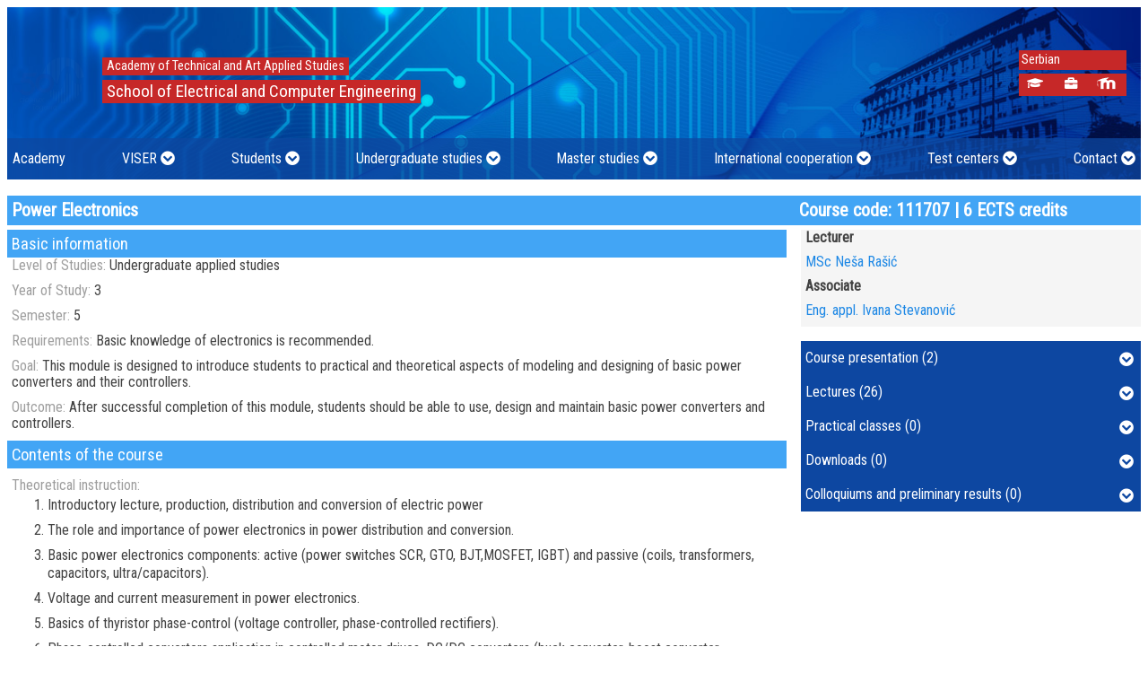

--- FILE ---
content_type: text/html; charset=UTF-8
request_url: https://www.viser.edu.rs/index.php/predmet/116/1870?userLanguage=eng
body_size: 10288
content:
<!doctype html>
<html lang="en">
<head>
    <meta charset="UTF-8">
    <meta name="viewport"
          content="width=device-width, user-scalable=no, initial-scale=1.0, maximum-scale=1.0, minimum-scale=1.0">
    <meta http-equiv="X-UA-Compatible" content="ie=edge">
    <title>    Power Electronics :: School of Electrical and Computer Engineering
</title>
    <meta name="author" content="Marko Borak markob@viser.edu.rs">
    <meta name="description" content="">
    <meta name="keywords" content="Viša škola,visoka škola,visoko obrazovanje,koju višu školu upisati,koju visoku školu upisati,elektrotehnički fakultet,Viša elektrotehnička,fakultet za računarstvo,računarski fakultet,upis u višu školu,državna viša škola,državna visoka škola,akreditovana visoka škola,akreditovana viša škola,visoke škole sa akreditovanim programima,viša škola sa akreditovanim programimam,priznata visoka škola,priznata viša škola,Višer,Visoka škola elektrotehnike i računarstva,Visoka škola za elektrotehniku,Visoka škola za računarstvo">
    <meta name="robots" content="index,follow">
    <link rel="apple-touch-icon" sizes="57x57" href="/favicons/apple-icon-57x57.png">
    <link rel="apple-touch-icon" sizes="60x60" href="/favicons/apple-icon-60x60.png">
    <link rel="apple-touch-icon" sizes="72x72" href="/favicons/apple-icon-72x72.png">
    <link rel="apple-touch-icon" sizes="76x76" href="/favicons/apple-icon-76x76.png">
    <link rel="apple-touch-icon" sizes="114x114" href="/favicons/apple-icon-114x114.png">
    <link rel="apple-touch-icon" sizes="120x120" href="/favicons/apple-icon-120x120.png">
    <link rel="apple-touch-icon" sizes="144x144" href="/favicons/apple-icon-144x144.png">
    <link rel="apple-touch-icon" sizes="152x152" href="/favicons/apple-icon-152x152.png">
    <link rel="apple-touch-icon" sizes="180x180" href="/favicons/apple-icon-180x180.png">
    <link rel="icon" type="image/png" sizes="192x192"  href="/favicons/android-icon-192x192.png">
    <link rel="icon" type="image/png" sizes="32x32" href="/favicons/favicon-32x32.png">
    <link rel="icon" type="image/png" sizes="96x96" href="/favicons/favicon-96x96.png">
    <link rel="icon" type="image/png" sizes="16x16" href="/favicons/favicon-16x16.png">
    <link rel="manifest" href="/favicons//manifest.json">
    <meta name="msapplication-TileColor" content="#ffffff">
    <meta name="msapplication-TileImage" content="/favicons/ms-icon-144x144.png">
    <meta name="theme-color" content="#ffffff">

                <link rel="stylesheet" href="/css/normalize.min.css">
        <link rel="stylesheet" href="/css/fontawesome-all.min.css">
        <link rel="stylesheet" href="/css/general.css">
        <link rel="stylesheet" href="/js/pushy/pushy.css">
        <link rel="stylesheet" href="/css/tooltipster.bundle.min.css">
        <style>
            @media all and (max-width: 574px) {
                #grbSrbije, #logoSkole {
                    display: none;
                }
            }

            .modal {
                display: none; /* Hidden by default */
                position: fixed; /* Stay in place */
                z-index: 1; /* Sit on top */
                left: 0;
                top: 0;
                width: 100%; /* Full width */
                height: 100%; /* Full height */
                overflow: auto; /* Enable scroll if needed */
                background-color: rgb(0,0,0); /* Fallback color */
                background-color: rgba(0,0,0,0.4); /* Black w/ opacity */
            }
            .modal-content {
                background-color: #fefefe;
                margin: 15% auto; /* 15% from the top and centered */
                padding: 20px;
                border: 1px solid #888;
                width: 80%; /* Could be more or less, depending on screen size */
            }
            #pdf-viewer-close {
                float: right;
            }
            #pageNumber {
                float: right;
            }
            button:hover {
                cursor: pointer;
            }
            #pageTitle {
                font-size: 1.5rem;
                font-weight: bolder;
            }
            #pdf-view {
                display: block;
                margin: auto;
            }
            #pdf-viewer-main{
                overflow-y:auto;
            }
            #temp{
                /*font-family: 'Segment7Standard';*/
                /*font-weight: normal;*/
                /*font-style: italic;*/
                color: white;
            }
            .mainHeader__center{
                position: absolute;
                right: 10rem;
            }
            @media all and (max-width: 900px){
                .mainHeader__center{
                    position: absolute;
                    right: 8rem;
                }
            }
            @media all and (min-width:700px) and (max-width: 827px){
                .mainHeader__center{
                    display: none;
                }
            }
            @media all and (max-width: 700px){
                .mainHeader__center{
                    position: absolute;
                    right: 0rem;
                }
            }
            @media all and (min-width:470px) and (max-width: 695px){
                .mainHeader__center{
                    display: none;
                }
            }
            @media all and  (max-width: 470px){
                .mainHeader__center{
                    position: absolute;
                    right: 0.5rem;
                }
            }
            .mainHeader__centerlink {
                font-size   : 0.9rem;
                display     : inline-block;
                color       : yellow;
                width       : auto;
                text-align  : center;
                padding     : 0.2rem;
                margin      : 0 0.3125rem 0 0;
            }
            /*.animate-image a img {*/

            /*}*/
            /*.animate-image a img.first-logo {*/
            /*    animation: fadeLogo 3s infinite;*/
            /*}*/

            /*.animate-image a img.second-logo {*/
            /*    animation: fadeLogo50 6s infinite;*/
            /*}*/

            /*@keyframes fadeLogo {*/
            /*    0% {*/
            /*        opacity: 1;*/
            /*    }*/
            /*    25% {*/
            /*        opacity: 0;*/
            /*    }*/
            /*    75% {*/
            /*        opacity: 0;*/
            /*    }*/
            /*    100% {*/
            /*        opacity: 1;*/
            /*    }*/
            /*}*/

            /*@keyframes fadeLogo50 {*/
            /*    0% {*/
            /*        opacity: 0;*/
            /*        display: none;*/
            /*    }*/
            /*    24% {*/
            /*        opacity: 0;*/
            /*        display: none;*/
            /*    }*/
            /*    49% {*/
            /*        opacity: 1;*/
            /*        display: inline-block;*/
            /*    }*/
            /*    74% {*/
            /*        opacity: 1;*/
            /*        display: inline-block;*/
            /*    }*/
            /*    99% {*/
            /*        opacity: 0;*/
            /*        display: none;*/
            /*    }*/
            /*}*/
            /* Kontejner za traku */
            .marquee-container {
                width: 100%; /* Širina kontejnera */
                overflow: hidden; /* Sakriva sadržaj izvan granica */
                /*background-color: #000; !* Pozadina trake *!*/
                color: #fff; /* Boja teksta */
                font-size: 1.2rem; /* Veličina fonta */
                white-space: nowrap; /* Sprečava prelom teksta */
                position: relative;
                /*height: 2.5rem; !* Visina trake *!*/
                display: flex;
                align-items: center; /* Centriranje po vertikali */
                margin-top: 0.25rem;
            }

            /* Element koji se pomera */
            .marquee {
                display: inline-block;
                white-space: nowrap; /* Sprečava prelom teksta */
                animation: scroll-left 10s linear infinite; /* Animacija kretanja */
            }

            /* Tekst u traci */
            .marquee span {
                display: inline-block;
                padding-left: 100%; /* Razmak pre nego što se pojavi drugi put */
                padding-right: 1rem; /* Razmak između ponavljanja teksta */
            }

            /* Animacija */
            @keyframes scroll-left {
                from {
                    transform: translateX(100%); /* Počinje izvan desne granice */
                }
                to {
                    transform: translateX(-200%); /* Završava izvan leve granice */
                }
            }

        </style>

    
    <style>
        .predmet-text {
            margin-bottom: 0.625rem;
        }

        .smerInfo__obavestenje {
            padding: 5px;
            background-color: #F5F5F5;
            margin-bottom: 0.125rem;
        }

        .smerInfo__obavestenje h1 {
            font-size: 18px;
            margin: 0 0 6px 0;
        }

        .smerInfo__obavestenje p {
            font-size: 14px;
            margin: 0 0 4px 0;
        }

        .smerInfo__obavestenje .posted {
            font-size: 0.75rem;
            color: #757575;
            margin-bottom: 0.75rem;
        }
    </style>
    <!-- Global site tag (gtag.js) - Google Analytics -->
<script async src="https://www.googletagmanager.com/gtag/js?id=UA-164241464-1"></script>
<script>
  window.dataLayer = window.dataLayer || [];
  function gtag(){dataLayer.push(arguments);}
  gtag('js', new Date());

  gtag('config', 'UA-164241464-1');
</script>
    <!-- Facebook Pixel Code -->
        <script>
            !function(f,b,e,v,n,t,s)
            {if(f.fbq)return;n=f.fbq=function(){n.callMethod?
                n.callMethod.apply(n,arguments):n.queue.push(arguments)};
                if(!f._fbq)f._fbq=n;n.push=n;n.loaded=!0;n.version='2.0';
                n.queue=[];t=b.createElement(e);t.async=!0;
                t.src=v;s=b.getElementsByTagName(e)[0];
                s.parentNode.insertBefore(t,s)}(window, document,'script',
                'https://connect.facebook.net/en_US/fbevents.js');
            fbq('init', '1527594747378710');
            fbq('track', 'PageView');
        </script>
        <noscript><img height="1" width="1" style="display:none"
                       src="https://www.facebook.com/tr?id=1527594747378710&ev=PageView&noscript=1"
            /></noscript>
    <!-- End Facebook Pixel Code -->
</head>
<body>
    <div class="background-overlay">
        <div class="pdf-container">
            <div class="pdf-document-title" style="font-weight: bold; color: #0a2b50"></div>
            <nav class="pdf-nav">
                <div class="pdf-info">
                    <span><a class="pdf-download" href="#">Preuzmi</a></span>
                </div>
                <div><button class="pdf-close">X</button></div>
            </nav>
            <div class="pdf-preview">
                <img src="/images/loading_spinner.gif" alt="Spinner">
                <p>Dokument se učitava</p>
            </div>
        </div>
    </div>
    <nav class="pushy pushy-left">
    <div class="pushy-content">
        <ul>
                                            <li class="pushy-mainlink"><a href="/index.php/en/page/akademija">Academy</a></li>
                                                    <li class="pushy-submenu">
                <button>VISER</button>
                <ul>
                                                                        <li class="pushy-link"><a href="/index.php/en/page/about-us">About Us</a></li>
                                                                                                <li class="pushy-link"><a href="/index.php/en/page/accreditation">Accreditation</a></li>
                                                                                                <li class="pushy-link"><a href="/index.php/en/page/teaching-professional-council">Teaching and professional council</a></li>
                                                                                                <li class="pushy-link"><a href="/index.php/en/academic-calendar">Academic Calendar</a></li>
                                                                                                <li class="pushy-link"><a href="/index.php/en/page/services">Services</a></li>
                                                                                                <li class="pushy-link"><a href="/index.php/en/page/laboratories">Laboratories</a></li>
                                                                                                <li class="pushy-link"><a href="/index.php/en/alumni">Alumni</a></li>
                                                                                                <li class="pushy-link"><a href="/index.php/en/media">About us  in media</a></li>
                                                                                                <li class="pushy-link"><a href="/index.php/en/school/business-cooperation">Business cooperation</a></li>
                                                            </ul>
            </li>
                                                    <li class="pushy-submenu">
                <button>Students</button>
                <ul>
                                                                        <li class="pushy-link"><a href="/index.php/en/page/student-service">Student and Teaching Service Affairs</a></li>
                                                                                                <li class="pushy-link"><a href="/index.php/en/page/student-standard">Student standard</a></li>
                                                                                                <li class="pushy-link"><a href="/index.php/en/page/intership">Internship</a></li>
                                                                                                <li class="pushy-link"><a href="/index.php/en/page/students-parliament">Students parliament</a></li>
                                                                                                <li class="pushy-link"><a href="/index.php/en/page/student-sections">Student sections</a></li>
                                                            </ul>
            </li>
                                                    <li class="pushy-submenu">
                <button>Undergraduate studies</button>
                <ul>
                                                                        <li class="pushy-link"><a href="/index.php/en/study-programme/avt">Audio and Video Technologies</a></li>
                                                                                                <li class="pushy-link"><a href="/index.php/en/study-programme/asuv">Automation and Vehicle Control Systems</a></li>
                                                                                                <li class="pushy-link"><a href="/index.php/en/study-programme/ei">Environmental Engineering</a></li>
                                                                                                <li class="pushy-link"><a href="/index.php/en/study-programme/elite">Electronics and Telecommunications</a></li>
                                                                                                <li class="pushy-link"><a href="/index.php/en/study-programme/is">Information Systems</a></li>
                                                                                                <li class="pushy-link"><a href="/index.php/en/study-programme/net">New Energy Technologies</a></li>
                                                                                                <li class="pushy-link"><a href="/index.php/en/study-programme/nrt">New Computer Technologies</a></li>
                                                                                                <li class="pushy-link"><a href="/index.php/en/study-programme/rt">Computer Engineering</a></li>
                                                            </ul>
            </li>
                                                    <li class="pushy-submenu">
                <button>Master studies</button>
                <ul>
                                                                        <li class="pushy-link"><a href="/index.php/en/study-programme/elin">Electrical Engineering</a></li>
                                                                                                <li class="pushy-link"><a href="/index.php/en/study-programme/min">Multimedia Engineering</a></li>
                                                                                                <li class="pushy-link"><a href="/index.php/en/study-programme/rin">Computer Engineering</a></li>
                                                            </ul>
            </li>
                                                    <li class="pushy-submenu">
                <button>International cooperation</button>
                <ul>
                                                                        <li class="pushy-link"><a href="/index.php/en/page/internationalisation">Internationalisation</a></li>
                                                                                                <li class="pushy-link"><a href="/index.php/en/partnerships">Partnerships</a></li>
                                                                                                <li class="pushy-link"><a href="/index.php/en/page/international-projects">International Projects</a></li>
                                                                                                <li class="pushy-link"><a href="/index.php/en/course-catalogue">Course catalogue 2020/21</a></li>
                                                                                                <li class="pushy-link"><a href="/index.php/en/page/mobility">Mobility</a></li>
                                                                                                <li class="pushy-link"><a href="/index.php/en/international-cooperation-office">International Cooperation Office</a></li>
                                                            </ul>
            </li>
                                                    <li class="pushy-submenu">
                <button>Test centers</button>
                <ul>
                                                                        <li class="pushy-link"><a href="/index.php/en/page/cisco-academy">CISCO Academy</a></li>
                                                                                                <li class="pushy-link"><a href="/index.php/en/page/ecdl-test-centar">ECDL test center</a></li>
                                                            </ul>
            </li>
                                                    <li class="pushy-submenu">
                <button>Contact</button>
                <ul>
                                                                        <li class="pushy-link"><a href="/index.php/en/contact">School</a></li>
                                                                                                <li class="pushy-link"><a href="/index.php/en/teacher-staff-information">Teaching staff</a></li>
                                                            </ul>
            </li>
                                                    <li class="pushy-mainlink"><a href="/index.php/student/login">Student services</a></li>
                <li class="pushy-mainlink"><a href="/index.php/osoblje/login">Services of school staff</a></li>
                <li class="pushy-mainlink"><a href="https://lectio3.viser.edu.rs" target="_blank">E-learning (Moodle LMS)</a></li>
            
                            <li class="pushy-mainlink"><a href="." style="cursor: auto;">Select lenguage</a></li>
                <li class="pushy-mainlink"><a href="https://www.viser.edu.rs/index.php/predmet/116/1870?userLanguage=sr">Serbian</a></li>
                    </ul>
    </div>
</nav>
<!-- Site Overlay fo Pushy nav -->
<div class="site-overlay"></div>    <!-- Main Header -->
    <div class="websiteContainer">
        <div class="gradijenti gradijent-1"></div>
        <div class="contentContainer">
                        <header class="mainHeader">
                <div class="mainHeader__Container">
                    <div class="mainHeader__logoTitle">
                        <div class="mainHeader__logo animate-image">
                            <a href="/index.php/"><img class="first-logo" src="/uploads/2024/02/logo_viser_50_godina.svg" alt=""></a>
                        </div>
                        <div class="mainHeader__title--small">
                            <h2>ATUSS</h2>
                            <h1>VISER</h1>
                        </div>
                        <div class="mainHeader__title--large" style="padding-top: 1rem;">
                            <h2>Academy of Technical and Art Applied Studies</h2>
                            <h1>School of Electrical and Computer Engineering</h1>
                        </div>
                        <div class="mainHeader__sideNav" style="padding-top: 0.5rem;">
                            <div class="sideNav__linkContainer">
                                                                    <a class="mainHeader__sidelink" href="https://www.viser.edu.rs/index.php/predmet/116/1870?userLanguage=sr">Serbian</a>
                                                            </div>
                            <div class="sideNav__linkContainer" style="margin-top: 0.25rem;">
                                <a class="mainHeader__sidelink tooltip" href="/index.php/student/login" title="Studentski servisi"><i class="fas fa-graduation-cap"></i></a>
                                <a class="mainHeader__sidelink tooltip" href="/index.php/osoblje/login" title="Servisi osoblja škole"><i class="fa fa-briefcase fa-fw"></i></a>
                                <a class="mainHeader__sidelink tooltip" href="http://lectio3.viser.edu.rs/"
                                   target="_blank" title="E-učenje (Moodle LMS)"><img src="/images/moodle_logo.svg" style="height: 0.9rem;" alt=""></a>
                            </div>

                        </div>

                    </div>
                </div>
                
<nav class="mainNavigation">
    <div class="navbar">
                                    <div class="dropdown">
                    <button class="dropbtn">
                        <span>
                        <a style="color:white;" href="/index.php/en/page/akademija">Academy</a>
                        </span>
                    </button>
                </div>

                                                <div class="dropdown">
                    <button class="dropbtn">
                        <span>VISER</span>
                        <i class="fas fa-chevron-circle-down"></i>
                    </button>
                    <div class="dropdown-content">
                                                                                                                    <a  href="/index.php/en/page/about-us">About Us</a>
                                                                                                                                                                                            <a href="/index.php/en/page/accreditation">Accreditation</a>
                                                                                                                                                                                    <a  href="/index.php/en/page/teaching-professional-council">Teaching and professional council</a>
                                                                                                                                                                                            <a href="/index.php/en/academic-calendar">Academic Calendar</a>
                                                                                                                                                                                    <a  href="/index.php/en/page/services">Services</a>
                                                                                                                                                                                    <a  href="/index.php/en/page/laboratories">Laboratories</a>
                                                                                                                                                                                            <a href="/index.php/en/alumni">Alumni</a>
                                                                                                                                                                                            <a href="/index.php/en/media">About us  in media</a>
                                                                                                                                                                                            <a href="/index.php/en/school/business-cooperation">Business cooperation</a>
                                                                                                            </div>
                </div>
                                                <div class="dropdown">
                    <button class="dropbtn">
                        <span>Students</span>
                        <i class="fas fa-chevron-circle-down"></i>
                    </button>
                    <div class="dropdown-content">
                                                                                                                    <a  href="/index.php/en/page/student-service">Student and Teaching Service Affairs</a>
                                                                                                                                                                                    <a  href="/index.php/en/page/student-standard">Student standard</a>
                                                                                                                                                                                    <a  href="/index.php/en/page/intership">Internship</a>
                                                                                                                                                                                    <a  href="/index.php/en/page/students-parliament">Students parliament</a>
                                                                                                                                                                                    <a  href="/index.php/en/page/student-sections">Student sections</a>
                                                                                                            </div>
                </div>
                                                <div class="dropdown">
                    <button class="dropbtn">
                        <span>Undergraduate studies</span>
                        <i class="fas fa-chevron-circle-down"></i>
                    </button>
                    <div class="dropdown-content">
                                                                                                                    <a  href="/index.php/en/study-programme/avt">Audio and Video Technologies</a>
                                                                                                                                                                                    <a  href="/index.php/en/study-programme/asuv">Automation and Vehicle Control Systems</a>
                                                                                                                                                                                    <a  href="/index.php/en/study-programme/ei">Environmental Engineering</a>
                                                                                                                                                                                    <a  href="/index.php/en/study-programme/elite">Electronics and Telecommunications</a>
                                                                                                                                                                                    <a  href="/index.php/en/study-programme/is">Information Systems</a>
                                                                                                                                                                                    <a  href="/index.php/en/study-programme/net">New Energy Technologies</a>
                                                                                                                                                                                    <a  href="/index.php/en/study-programme/nrt">New Computer Technologies</a>
                                                                                                                                                                                    <a  href="/index.php/en/study-programme/rt">Computer Engineering</a>
                                                                                                            </div>
                </div>
                                                <div class="dropdown">
                    <button class="dropbtn">
                        <span>Master studies</span>
                        <i class="fas fa-chevron-circle-down"></i>
                    </button>
                    <div class="dropdown-content">
                                                                                                                    <a  href="/index.php/en/study-programme/elin">Electrical Engineering</a>
                                                                                                                                                                                    <a  href="/index.php/en/study-programme/min">Multimedia Engineering</a>
                                                                                                                                                                                    <a  href="/index.php/en/study-programme/rin">Computer Engineering</a>
                                                                                                            </div>
                </div>
                                                <div class="dropdown">
                    <button class="dropbtn">
                        <span>International cooperation</span>
                        <i class="fas fa-chevron-circle-down"></i>
                    </button>
                    <div class="dropdown-content">
                                                                                                                    <a  href="/index.php/en/page/internationalisation">Internationalisation</a>
                                                                                                                                                                                            <a href="/index.php/en/partnerships">Partnerships</a>
                                                                                                                                                                                    <a  href="/index.php/en/page/international-projects">International Projects</a>
                                                                                                                                                                                            <a href="/index.php/en/course-catalogue">Course catalogue 2020/21</a>
                                                                                                                                                                                    <a  href="/index.php/en/page/mobility">Mobility</a>
                                                                                                                                                                                            <a href="/index.php/en/international-cooperation-office">International Cooperation Office</a>
                                                                                                            </div>
                </div>
                                                <div class="dropdown">
                    <button class="dropbtn">
                        <span>Test centers</span>
                        <i class="fas fa-chevron-circle-down"></i>
                    </button>
                    <div class="dropdown-content">
                                                                                                                    <a  href="/index.php/en/page/cisco-academy">CISCO Academy</a>
                                                                                                                                                                                    <a  href="/index.php/en/page/ecdl-test-centar">ECDL test center</a>
                                                                                                            </div>
                </div>
                                                <div class="dropdown">
                    <button class="dropbtn">
                        <span>Contact</span>
                        <i class="fas fa-chevron-circle-down"></i>
                    </button>
                    <div class="dropdown-content">
                                                                                                                            <a href="/index.php/en/contact">School</a>
                                                                                                                                                                                            <a href="/index.php/en/teacher-staff-information">Teaching staff</a>
                                                                                                            </div>
                </div>
                            <!-- Menu Button For Pushy -->
    </div>
    <button class="menu-btn"><i class="fas fa-bars"></i></button>
</nav>            </header>


            <div class="modal" tabindex="-1" role="dialog">
                <div class="modal-dialog" role="document">
                    <div class="modal-content">
                        <div class="modal-header">
                            <h5 id="pageTitle" class="modal-title"></h5>
                            <button id="pdf-viewer-close" type="button" class="close" aria-label="Close">
                                <span aria-hidden="true"><i class="fas fa-times"></i></span>
                            </button>
                            <p id="number">
                                <button id="previous"><i class="fas fa-chevron-left"></i></button>
                                <button id="next"><i class="fas fa-chevron-right"></i></button>
                            </p>
                            <p id="pageNumber">
                                <span id="current"></span> od <span id="total"></span>
                            </p>
                        </div>
                        <div class="modal-body">
                            <div id="pdf-viewer-main"></div>
                        </div>
                    </div>
                </div>
            </div>

                <main class="mainContent" style="margin-bottom: 2rem;">
        <h1 class="title grid-row">
            <span class="grid-cell-70">Power Electronics</span>
            <span class="grid-cell-30">Course code: 111707 | 6 ECTS credits</span>
        </h1>
        <div class="grid-row">
            <section class="grid-cell-70 grid-order-2 grid-padding-right-1">
                <div style="background-color: #42A5F5; padding: 0.3125rem; font-size: 1.15rem; color: white">
                    Basic information
                </div>
                <div style="padding-left: 0.3125rem">
                    <div class="predmet-text">
                        <span style="color: #9E9E9E">Level of Studies:</span>
                        <span>Undergraduate applied studies</span>
                    </div>
                    <div class="predmet-text">
                        <span style="color: #9E9E9E">Year of Study:</span>
                        <span>3</span>
                    </div>
                    <div class="predmet-text">
                        <span style="color: #9E9E9E">Semester:</span>
                        <span>5</span>
                    </div>
                    <div class="predmet-text">
                        <span style="color: #9E9E9E">Requirements:</span>
                        <span>Basic knowledge of electronics is recommended.</span>
                    </div>
                    <div class="predmet-text">
                        <span style="color: #9E9E9E">Goal:</span>
                        <span>This module is designed to introduce students to practical and theoretical aspects of modeling and designing of basic power converters and their controllers.</span>
                    </div>
                    <div class="predmet-text">
                        <span style="color: #9E9E9E">Outcome:</span>
                        <span>After successful completion of this module, students should be able to use, design and maintain basic power converters and controllers.</span>
                    </div>
                </div>
                <div style="background-color: #42A5F5; padding: 0.3125rem; font-size: 1.15rem; color: white">
                    Contents of the course
                </div>
                <div style="padding-left: 0.3125rem">
                    <div style="color: #9E9E9E; padding-top: 0.625rem;">Theoretical instruction:</div>
                    <ol style="margin-top: 0.2rem; margin-bottom: 0.2rem">
                                                <li>Introductory lecture, production, distribution and conversion of electric power</li>
                                                <li>The role and importance of power electronics in power distribution and conversion.</li>
                                                <li>Basic power electronics components: active (power switches SCR, GTO, BJT,MOSFET, IGBT) and passive (coils, transformers, capacitors, ultra/capacitors). </li>
                                                <li>Voltage and current measurement in power electronics. </li>
                                                <li>Basics of thyristor phase-control (voltage controller, phase-controlled rectifiers). </li>
                                                <li>Phase-controlled converters application in controlled motor drives, DC/DC converters (buck converter, boost converter, buck/boost converter, Ćuk converter.</li>
                                                <li>Chopers and their application in controlled electric motor-drives (industrial drives, traction drives, hybrid and electric vehicles) .</li>
                                                <li>Power factor correction (PFC) in power electronics. Increasing electric power quality. Basic topologies of PFC and their controllers.</li>
                                                <li>DC/AC converters, pulse with modulation (PWM), voltage and current fed  inverters.</li>
                                                <li>DC/AC converters in controlled induction motor drives, basics of U/f control, introduction to vector control.</li>
                                                <li> DC/DC and DC/AC converters in renewable power sources (photo-voltaic, wind generators), basic topologies and controllers.</li>
                                                <li>Converters for high voltage DC transmition system (HVCD) of power </li>
                                                <li>Recent trends in power electronics component technology, SIC diodes and MOSFET</li>
                                            </ol>
                    <div style="color: #9E9E9E; ">Practical instruction (Problem solving sessions/Lab work/Practical training):</div>
                    <div style="margin-top: 0.2rem;">
                                                    <ol>
                                                                    <li>Students independently or with a help of a tutor solve practical issues and tasks in power electronics. Tutorials are in compliance to the lectures. Round visits to the companies dealing with power electronics.</li>
                                                            </ol>
                            
                    </div>

                </div>
                <div style="background-color: #42A5F5; padding: 0.3125rem; margin-top: 0.2rem; font-size: 1.15rem; color: white">
                    Textbooks and References
                </div>
                <div style="padding-left: 0.3125rem">
                    <ol style="">
                                                <li>M.Nedeljković, <i>Energetski pretvarači 1,</i>  ETF Beograd, Akademska misao,  2015</li>
                                                <li>M.Nedeljković,<i> Energetski pretvarači-Zbirka rešenih zadataka,</i>  Akademska misao, Beograd 2007</li>
                                                <li>A.M.Trzynadlowski, <i>Introduction to Modern  Power Electronics,</i>  Sec. Ed.,  J.Wiley and Sons INC., NJ 2010</li>
                                                <li>M.H.Rashid, <i>Power Electronics, </i> Prentice Hall,2006, USA,</li>
                                                <li>WD.A.Bradely:<i>Power Electronics-Tutorial Guides Line Electrical Engineering, </i> Van Nostrand Reinhold, 1987.</li>
                                            </ol>
                </div>
                <div style="background-color: #42A5F5; padding: 0.3125rem; margin-top: 0.2rem; font-size: 1.15rem; color: white">
                    Number of active classes (weekly)
                </div>
                <div style="padding-left: 0.3125rem; padding-top: 0.3125rem">
                    <div class="predmet-text">
                        <span style="color: #9E9E9E">Lectures:</span>
                        <span>3</span>
                    </div>
                    <div class="predmet-text">
                        <span style="color: #9E9E9E">Practical classes:</span>
                        <span>2</span>
                    </div>
                    <div class="predmet-text">
                        <span style="color: #9E9E9E">Other types of classes:</span>
                        <span>0</span>
                    </div>
                </div>
                <div style="background-color: #42A5F5; padding: 0.3125rem; margin-top: 0.2rem; font-size: 1.15rem; color: white">
                    Grading (maximum number of points: 100)
                </div>
                <div style="padding-left: 0.3125rem; padding-top: 0.2rem; display: flex; width: 100%;">
                    <div style="flex-basis: 50%; flex-grow: 0; flex-shrink: 0; padding-right: 2rem">
                        <div style="display: flex; justify-content: space-between">
                            <div style="font-weight: bold; color: #9E9E9E;">Pre-exam obligations</div>
                            <div style="font-weight: bold; color: #9E9E9E;">Points</div>
                        </div>
                        <div style="display: flex; justify-content: space-between">
                            <div style="color: #9E9E9E;">activities during lectures</div>
                            <div style="text-align: center">5</div>
                        </div>
                        <div style="display: flex; justify-content: space-between">
                            <div style="color: #9E9E9E;">activities on practial excersises</div>
                            <div style="text-align: center">0</div>
                        </div>
                        <div style="display: flex; justify-content: space-between">
                            <div style="color: #9E9E9E;">seminary work</div>
                            <div style="text-align: center">15</div>
                        </div>
                        <div style="display: flex; justify-content: space-between">
                            <div style="color: #9E9E9E;">colloquium</div>
                            <div style="text-align: center">10</div>
                        </div>
                    </div>
                    <div style="flex-basis: 50%; flex-grow: 0; flex-shrink: 0;">
                        <div style="display: flex; justify-content: space-between">
                            <div style="font-weight: bold; color: #9E9E9E;">Final exam</div>
                            <div style="font-weight: bold; color: #9E9E9E;">Points</div>
                        </div>
                        <div style="display: flex; justify-content: space-between">
                            <div style="color: #9E9E9E;">Written exam</div>
                            <div style="text-align: center">70</div>
                        </div>
                        <div style="display: flex; justify-content: space-between">
                            <div style="color: #9E9E9E;">Oral exam</div>
                            <div style="text-align: center">0</div>
                        </div>
                        <div style="display: flex; justify-content: space-between">
                            <div style="color: #9E9E9E;">Practical exam</div>
                            <div style="text-align: center">0</div>
                        </div>

                    </div>
                </div>
            </section>
            <section class="grid-cell-30 grid-order-1">

                <div class="smerInfo__osoblje" style="background-color: #F5F5F5; padding-left: 0.3125rem;  margin-bottom: 1rem;">
                    <h4 style="margin: 0;">Lecturer</h4>
                    <div>
                        <div>
                                                        <p><a href="/index.php/profil/nesar">MSc Neša Rašić</a></p>
                                                    </div>
                    </div>
                    <h4 style="margin: 0; margin-top: 0.125rem">Associate</h4>
                    <div style="display: flex">
                        <div>
                                                            <p><a href="/index.php/profil/stevanovici">Eng. appl. Ivana Stevanović</a></p>
                                                    </div>
                    </div>
                </div>
                <div style="margin-bottom: 1rem">
                                        <a class="accordion">Course presentation (2)
                        <span class="down"><i class="fas fa-chevron-circle-down"></i></span>
                        <span class="up"><i class="fas fa-chevron-circle-up"></i></span>
                    </a>
                    <div class="panel">
                        <div class="tab-content" style="text-align: left!important;;">
                                                            <a class="datoteka" href="/index.php/download/659">
    <div style="display: flex;">
        <div style="margin: 0.5rem; font-size: 1.5rem;">
            <i class="far fa-file"></i>
        </div>
        <div>
            <p style="margin: 0.2rem 0 0.3125rem 0">Prezentacija predmeta EE 2016_2017</p>
            <p  style="margin: 0 0 0.3125rem 0; font-size: 0.75rem; color: #565656;">dr Željko Despotović, 16.03.2018., 5.95 MB</p>
        </div>
    </div>
</a>
                                                            <a class="datoteka" href="/index.php/download/8679">
    <div style="display: flex;">
        <div style="margin: 0.5rem; font-size: 1.5rem;">
            <i class="far fa-file-pdf"></i>
        </div>
        <div>
            <p style="margin: 0.2rem 0 0.3125rem 0">Prezentacija predmeta Ee 2022_2023</p>
            <p  style="margin: 0 0 0.3125rem 0; font-size: 0.75rem; color: #565656;">mr Neša Rašić, 13.11.2022., 3.29 MB</p>
        </div>
    </div>
</a>
                                                    </div>
                    </div>

                                        <a class="accordion">Lectures (26)
                        <span class="down"><i class="fas fa-chevron-circle-down"></i></span>
                        <span class="up"><i class="fas fa-chevron-circle-up"></i></span>
                    </a>
                    <div class="panel">
                        <div class="tab-content" style="text-align: left!important;;">
                                                            <a class="datoteka" href="/index.php/download/660">
    <div style="display: flex;">
        <div style="margin: 0.5rem; font-size: 1.5rem;">
            <i class="far fa-file-pdf"></i>
        </div>
        <div>
            <p style="margin: 0.2rem 0 0.3125rem 0">AKUMULACIONI ELEMENTI</p>
            <p  style="margin: 0 0 0.3125rem 0; font-size: 0.75rem; color: #565656;">dr Željko Despotović, 16.03.2018., 2.1 MB</p>
        </div>
    </div>
</a>
                                                            <a class="datoteka" href="/index.php/download/661">
    <div style="display: flex;">
        <div style="margin: 0.5rem; font-size: 1.5rem;">
            <i class="far fa-file-pdf"></i>
        </div>
        <div>
            <p style="margin: 0.2rem 0 0.3125rem 0">Faktor snage</p>
            <p  style="margin: 0 0 0.3125rem 0; font-size: 0.75rem; color: #565656;">dr Željko Despotović, 16.03.2018., 2.04 MB</p>
        </div>
    </div>
</a>
                                                            <a class="datoteka" href="/index.php/download/662">
    <div style="display: flex;">
        <div style="margin: 0.5rem; font-size: 1.5rem;">
            <i class="far fa-file-pdf"></i>
        </div>
        <div>
            <p style="margin: 0.2rem 0 0.3125rem 0">IZVORI NAPAJANjA 1</p>
            <p  style="margin: 0 0 0.3125rem 0; font-size: 0.75rem; color: #565656;">dr Željko Despotović, 16.03.2018., 2.15 MB</p>
        </div>
    </div>
</a>
                                                            <a class="datoteka" href="/index.php/download/663">
    <div style="display: flex;">
        <div style="margin: 0.5rem; font-size: 1.5rem;">
            <i class="far fa-file-pdf"></i>
        </div>
        <div>
            <p style="margin: 0.2rem 0 0.3125rem 0">IZVORI NAPAJANjA 2</p>
            <p  style="margin: 0 0 0.3125rem 0; font-size: 0.75rem; color: #565656;">dr Željko Despotović, 16.03.2018., 3.68 MB</p>
        </div>
    </div>
</a>
                                                            <a class="datoteka" href="/index.php/download/664">
    <div style="display: flex;">
        <div style="margin: 0.5rem; font-size: 1.5rem;">
            <i class="far fa-file-pdf"></i>
        </div>
        <div>
            <p style="margin: 0.2rem 0 0.3125rem 0">ISPRAVLjAČI</p>
            <p  style="margin: 0 0 0.3125rem 0; font-size: 0.75rem; color: #565656;">dr Željko Despotović, 16.03.2018., 1.86 MB</p>
        </div>
    </div>
</a>
                                                            <a class="datoteka" href="/index.php/download/665">
    <div style="display: flex;">
        <div style="margin: 0.5rem; font-size: 1.5rem;">
            <i class="far fa-file-pdf"></i>
        </div>
        <div>
            <p style="margin: 0.2rem 0 0.3125rem 0">AC/AC pretvarači napona</p>
            <p  style="margin: 0 0 0.3125rem 0; font-size: 0.75rem; color: #565656;">dr Željko Despotović, 16.03.2018., 0.57 MB</p>
        </div>
    </div>
</a>
                                                            <a class="datoteka" href="/index.php/download/666">
    <div style="display: flex;">
        <div style="margin: 0.5rem; font-size: 1.5rem;">
            <i class="far fa-file-pdf"></i>
        </div>
        <div>
            <p style="margin: 0.2rem 0 0.3125rem 0">Primena energetske elektronike u kompenzaciji reaktivne energije</p>
            <p  style="margin: 0 0 0.3125rem 0; font-size: 0.75rem; color: #565656;">dr Željko Despotović, 16.03.2018., 0.85 MB</p>
        </div>
    </div>
</a>
                                                            <a class="datoteka" href="/index.php/download/667">
    <div style="display: flex;">
        <div style="margin: 0.5rem; font-size: 1.5rem;">
            <i class="far fa-file-pdf"></i>
        </div>
        <div>
            <p style="margin: 0.2rem 0 0.3125rem 0">TOPOLOGIJE DC/DC KONVERTORA</p>
            <p  style="margin: 0 0 0.3125rem 0; font-size: 0.75rem; color: #565656;">dr Željko Despotović, 16.03.2018., 1.14 MB</p>
        </div>
    </div>
</a>
                                                            <a class="datoteka" href="/index.php/download/668">
    <div style="display: flex;">
        <div style="margin: 0.5rem; font-size: 1.5rem;">
            <i class="far fa-file-pdf"></i>
        </div>
        <div>
            <p style="margin: 0.2rem 0 0.3125rem 0">ČOPERSKA REGULACIJA VUČNE SILE</p>
            <p  style="margin: 0 0 0.3125rem 0; font-size: 0.75rem; color: #565656;">dr Željko Despotović, 16.03.2018., 1.55 MB</p>
        </div>
    </div>
</a>
                                                            <a class="datoteka" href="/index.php/download/669">
    <div style="display: flex;">
        <div style="margin: 0.5rem; font-size: 1.5rem;">
            <i class="far fa-file-pdf"></i>
        </div>
        <div>
            <p style="margin: 0.2rem 0 0.3125rem 0">Dimenzionisanje DC/DC spuštača napona</p>
            <p  style="margin: 0 0 0.3125rem 0; font-size: 0.75rem; color: #565656;">dr Željko Despotović, 16.03.2018., 1.96 MB</p>
        </div>
    </div>
</a>
                                                            <a class="datoteka" href="/index.php/download/670">
    <div style="display: flex;">
        <div style="margin: 0.5rem; font-size: 1.5rem;">
            <i class="far fa-file-pdf"></i>
        </div>
        <div>
            <p style="margin: 0.2rem 0 0.3125rem 0">KOREKCIJA FAKTORA SNAGE</p>
            <p  style="margin: 0 0 0.3125rem 0; font-size: 0.75rem; color: #565656;">dr Željko Despotović, 16.03.2018., 2.74 MB</p>
        </div>
    </div>
</a>
                                                            <a class="datoteka" href="/index.php/download/671">
    <div style="display: flex;">
        <div style="margin: 0.5rem; font-size: 1.5rem;">
            <i class="far fa-file-pdf"></i>
        </div>
        <div>
            <p style="margin: 0.2rem 0 0.3125rem 0">Kola energetske elektronike za korekciju faktora snage</p>
            <p  style="margin: 0 0 0.3125rem 0; font-size: 0.75rem; color: #565656;">dr Željko Despotović, 16.03.2018., 3.22 MB</p>
        </div>
    </div>
</a>
                                                            <a class="datoteka" href="/index.php/download/672">
    <div style="display: flex;">
        <div style="margin: 0.5rem; font-size: 1.5rem;">
            <i class="far fa-file-pdf"></i>
        </div>
        <div>
            <p style="margin: 0.2rem 0 0.3125rem 0">KOREKCIJA FAKTORA SNAGE (1)</p>
            <p  style="margin: 0 0 0.3125rem 0; font-size: 0.75rem; color: #565656;">dr Željko Despotović, 16.03.2018., 2.85 MB</p>
        </div>
    </div>
</a>
                                                            <a class="datoteka" href="/index.php/download/673">
    <div style="display: flex;">
        <div style="margin: 0.5rem; font-size: 1.5rem;">
            <i class="far fa-file-pdf"></i>
        </div>
        <div>
            <p style="margin: 0.2rem 0 0.3125rem 0">Primena energetske elektronike u amplitudsko-frekventnoj kontroli vibracionog transporta</p>
            <p  style="margin: 0 0 0.3125rem 0; font-size: 0.75rem; color: #565656;">dr Željko Despotović, 16.03.2018., 6.57 MB</p>
        </div>
    </div>
</a>
                                                            <a class="datoteka" href="/index.php/download/674">
    <div style="display: flex;">
        <div style="margin: 0.5rem; font-size: 1.5rem;">
            <i class="far fa-file-pdf"></i>
        </div>
        <div>
            <p style="margin: 0.2rem 0 0.3125rem 0">PRIMENA ENERGETSKE ELEKTRONIKE U EKOLOGIJI</p>
            <p  style="margin: 0 0 0.3125rem 0; font-size: 0.75rem; color: #565656;">dr Željko Despotović, 16.03.2018., 2.37 MB</p>
        </div>
    </div>
</a>
                                                            <a class="datoteka" href="/index.php/download/681">
    <div style="display: flex;">
        <div style="margin: 0.5rem; font-size: 1.5rem;">
            <i class="far fa-file-pdf"></i>
        </div>
        <div>
            <p style="margin: 0.2rem 0 0.3125rem 0">MERENjE STRUJE I NAPONA U ENERGETSKOJ ELEKTRONICI</p>
            <p  style="margin: 0 0 0.3125rem 0; font-size: 0.75rem; color: #565656;">dr Željko Despotović, 16.03.2018., 2.53 MB</p>
        </div>
    </div>
</a>
                                                                <div style="display: flex;">
    <div style="margin: 0.5rem">
        <i class="far fa-file-powerpoint"></i>
    </div>
    <div>
        <p style="margin: 0.2rem 0 0.3125rem 0">Komponente energetske elektronike</p>
        <p  style="margin: 0 0 0.3125rem 0; font-size: 0.75rem; color: #565656;">Ova datoteka je zaštićena. Morate se prijaviti na
            <a href="/index.php/student/login">studentske</a> ili <a href="/index.php/osoblje/login">profesorske</a> servise da biste je videli.</p>
    </div>
    </div>
                                                                <div style="display: flex;">
    <div style="margin: 0.5rem">
        <i class="far fa-file-powerpoint"></i>
    </div>
    <div>
        <p style="margin: 0.2rem 0 0.3125rem 0">Višenivoiski invertori</p>
        <p  style="margin: 0 0 0.3125rem 0; font-size: 0.75rem; color: #565656;">Ova datoteka je zaštićena. Morate se prijaviti na
            <a href="/index.php/student/login">studentske</a> ili <a href="/index.php/osoblje/login">profesorske</a> servise da biste je videli.</p>
    </div>
    </div>
                                                                <div style="display: flex;">
    <div style="margin: 0.5rem">
        <i class="far fa-file-powerpoint"></i>
    </div>
    <div>
        <p style="margin: 0.2rem 0 0.3125rem 0">EnEl drugi deo kursa</p>
        <p  style="margin: 0 0 0.3125rem 0; font-size: 0.75rem; color: #565656;">Ova datoteka je zaštićena. Morate se prijaviti na
            <a href="/index.php/student/login">studentske</a> ili <a href="/index.php/osoblje/login">profesorske</a> servise da biste je videli.</p>
    </div>
    </div>
                                                            <a class="datoteka" href="/index.php/download/8670">
    <div style="display: flex;">
        <div style="margin: 0.5rem; font-size: 1.5rem;">
            <i class="far fa-file-pdf"></i>
        </div>
        <div>
            <p style="margin: 0.2rem 0 0.3125rem 0">01 Uvod</p>
            <p  style="margin: 0 0 0.3125rem 0; font-size: 0.75rem; color: #565656;">mr Neša Rašić, 13.11.2022., 0.77 MB</p>
        </div>
    </div>
</a>
                                                            <a class="datoteka" href="/index.php/download/8672">
    <div style="display: flex;">
        <div style="margin: 0.5rem; font-size: 1.5rem;">
            <i class="far fa-file-pdf"></i>
        </div>
        <div>
            <p style="margin: 0.2rem 0 0.3125rem 0">02 Komponente Ee - Otpornici</p>
            <p  style="margin: 0 0 0.3125rem 0; font-size: 0.75rem; color: #565656;">mr Neša Rašić, 13.11.2022., 3.03 MB</p>
        </div>
    </div>
</a>
                                                            <a class="datoteka" href="/index.php/download/8674">
    <div style="display: flex;">
        <div style="margin: 0.5rem; font-size: 1.5rem;">
            <i class="far fa-file-pdf"></i>
        </div>
        <div>
            <p style="margin: 0.2rem 0 0.3125rem 0">03 Komponente Ee - Induktivnost</p>
            <p  style="margin: 0 0 0.3125rem 0; font-size: 0.75rem; color: #565656;">mr Neša Rašić, 13.11.2022., 2.17 MB</p>
        </div>
    </div>
</a>
                                                            <a class="datoteka" href="/index.php/download/8675">
    <div style="display: flex;">
        <div style="margin: 0.5rem; font-size: 1.5rem;">
            <i class="far fa-file-pdf"></i>
        </div>
        <div>
            <p style="margin: 0.2rem 0 0.3125rem 0">04 Komponente Ee - Kapacitivnost</p>
            <p  style="margin: 0 0 0.3125rem 0; font-size: 0.75rem; color: #565656;">mr Neša Rašić, 13.11.2022., 2.14 MB</p>
        </div>
    </div>
</a>
                                                            <a class="datoteka" href="/index.php/download/8676">
    <div style="display: flex;">
        <div style="margin: 0.5rem; font-size: 1.5rem;">
            <i class="far fa-file-pdf"></i>
        </div>
        <div>
            <p style="margin: 0.2rem 0 0.3125rem 0">05 Signali u Ee - Srednja i Efektivna vrednost</p>
            <p  style="margin: 0 0 0.3125rem 0; font-size: 0.75rem; color: #565656;">mr Neša Rašić, 13.11.2022., 1.46 MB</p>
        </div>
    </div>
</a>
                                                            <a class="datoteka" href="/index.php/download/8677">
    <div style="display: flex;">
        <div style="margin: 0.5rem; font-size: 1.5rem;">
            <i class="far fa-file-pdf"></i>
        </div>
        <div>
            <p style="margin: 0.2rem 0 0.3125rem 0">06 Elementi Ee - otpornost, induktivnost, kapacitivnost</p>
            <p  style="margin: 0 0 0.3125rem 0; font-size: 0.75rem; color: #565656;">mr Neša Rašić, 13.11.2022., 1.74 MB</p>
        </div>
    </div>
</a>
                                                            <a class="datoteka" href="/index.php/download/8678">
    <div style="display: flex;">
        <div style="margin: 0.5rem; font-size: 1.5rem;">
            <i class="far fa-file-pdf"></i>
        </div>
        <div>
            <p style="margin: 0.2rem 0 0.3125rem 0">07 Aktivne komponente Ee</p>
            <p  style="margin: 0 0 0.3125rem 0; font-size: 0.75rem; color: #565656;">mr Neša Rašić, 13.11.2022., 4.14 MB</p>
        </div>
    </div>
</a>
                                                    </div>
                    </div>

                                        <a class="accordion">Practical classes (0)
                        <span class="down"><i class="fas fa-chevron-circle-down"></i></span>
                        <span class="up"><i class="fas fa-chevron-circle-up"></i></span>
                    </a>
                    <div class="panel">
                        <div class="tab-content" style="text-align: left!important;;">
                                                    </div>
                    </div>


                                        <a class="accordion">Downloads (0)
                        <span class="down"><i class="fas fa-chevron-circle-down"></i></span>
                        <span class="up"><i class="fas fa-chevron-circle-up"></i></span>
                    </a>
                    <div class="panel">
                        <div class="tab-content" style="text-align: left!important;;">
                                                    </div>
                    </div>


                                        <a class="accordion">Colloquiums and preliminary results (0)
                        <span class="down"><i class="fas fa-chevron-circle-down"></i></span>
                        <span class="up"><i class="fas fa-chevron-circle-up"></i></span>
                    </a>
                    <div class="panel">
                        <div class="tab-content" style="text-align: left!important;">
                                                    </div>
                    </div>
                </div>

                                </section>
            </section>
        </div>

    </main>


            <footer class="mainFooter">


                <div id="grbSrbije" style="position: absolute; top:0; bottom: 0; left: 0.5rem;">
                    <img style="height: 100%;" src="/images/grb_srbije.png" alt="">
                </div>
                <div style="text-align: center">
                    <div >&copy; 2026 School of Electrical and Computer Engineering, Belgrade</div>
                    <div>Vojvode Stepe 283, <a href="mailto:office@viser.edu.rs">office@viser.edu.rs</a>, <a
                                href="tel:+381112471099">+381 11 2471 099</a></div>
                                        <div style="font-size: 1.5rem; margin-top: 0.5rem;">
                        <span style="margin-right: 0.5rem"><a style="color: white" target="_blank" href="https://www.facebook.com/viserbgd/"><i class="fab fa-facebook"></i></a></span>
                        <span style="margin-right: 0.5rem"><a style="color: white" target="_blank" href="https://www.instagram.com/viserbgd/"><i class="fab fa-instagram"></i></a></span>
                        <span style="margin-right: 0.5rem"><a style="color: white" target="_blank" href="https://www.youtube.com/channel/UC1U8zg1nLEnywUVVNvlvGNg?rel=0"><i class="fab fa-youtube-square"></i></a></span>
                        <span style="margin-right: 0.5rem"><a style="color: white" target="_blank" href="https://twitter.com/VISERBgd"><i class="fab fa-twitter-square"></i></a></span>
                        <span><a target="_blank" href="https://www.youtube.com/viser10k"><img style="height: 1.5rem;" src="/images/logo10k.png"></a></span>
                    </div>
                </div>
                <div id="logoSkole" style="position: absolute; top: 1.1rem; right: 0.9rem;">
                    <img style="max-width: 100%; height: 3.5rem; width: 3.5rem;" src="/images/viserLogo.svg" alt="">
                </div>
            </footer>
        </div>
        <div class="gradijenti gradijent-2">

        </div>
    </div>

                <script src="/js/jquery-3.2.1.min.js"></script>
        <script src="/js/pushy/pushy.min.js"></script>
        <script src="/js/tooltipster.bundle.min.js"></script>
        <script src="/js/pdf.worker.min.js"></script>
        <script src="/js/pdf.min.js"></script>
        <script src="/js/pdfreader.js"></script>

        <script>


            $(document).ready(function () {


                // Preview PDF

                $("a[href$='preview=true']").on('click',function(e){
                    e.preventDefault();
                    let me = this.innerHTML;
                    document.querySelector(".modal").style.display = 'block';
                    $.ajax({
                        url: this.getAttribute("href"),
                    }).done(function(response) {
                        document.querySelector("#pageTitle").innerHTML=`<a href="/download/${response.id}">${me}</a>`;
                        renderPDF("/uploads/" +  response.path);
                    });



                    return false;
                });

                // $.ajax({
                //     url: "https://api.weather.com/v2/pws/observations/current?apiKey=6532d6454b8aa370768e63d6ba5a832e&stationId=IBELGR7&numericPrecision=decimal&format=json&units=m",
                //     type:"GET"
                // }).done(function(response) {
                //     if(response!=undefined || response!=null){
                //         document.querySelector("#temp").innerHTML=Math.round(response.observations[0].metric.temp);
                //         // let odg=response;
                //         // $.ajax({
                //         //     url: "prognoza/save",
                //         //     type:"POST",
                //         //     data:odg,
                //         // }).done(function(response) {
                //         //     console.log(response);
                //         //
                //         // });
                //     }
                // });

            }); //end $(document).ready
            let opacity=1
            let k=-0.02;
            let brPonavljanja=0;
            function changeLogo(){
                //decrase opacity by 0.1
                opacity+=k;
                //if opacity is less than 0.1
                if(opacity<0.01 && brPonavljanja<400){
                    //set opacity to 1
                    opacity=0;
                    k=k*(-1);
                    //get the first logo
                    let logo = document.querySelector(".animate-image a img.first-logo");
                    //if the first logo is visible
                    if(logo.getAttribute("src")=="/images/viserLogo.svg") {
                        //change the first logo to the second logo
                        logo.setAttribute("src", "/uploads/2024/02/logo_viser_50_godina.svg");
                    }else{
                        //change the second logo to the first logo
                        logo.setAttribute("src", "/images/viserLogo.svg");
                    }

                }
                //if the opacity is greater than 0.9
                if(opacity>0.99 && brPonavljanja<400){
                    //set the opacity to 1
                    opacity=1;
                    k=k*(-1);
                }
                if(opacity<0.01 || opacity>0.99) {
                    brPonavljanja++;
                    if (brPonavljanja > 400) {
                        brPonavljanja = 0;
                    }
                }else{
                    //set the opacity of the first logo
                    document.querySelector(".animate-image a img.first-logo").style.opacity=opacity;
                }

            }
            setInterval(changeLogo, 50);
        </script>
    
    <script>
        $(".accordion").on('click',function () {
            this.classList.toggle("active");
            let $panel = $(this.nextElementSibling);
            $panel.toggle("slow");
        });
    </script>
</body>
</html>